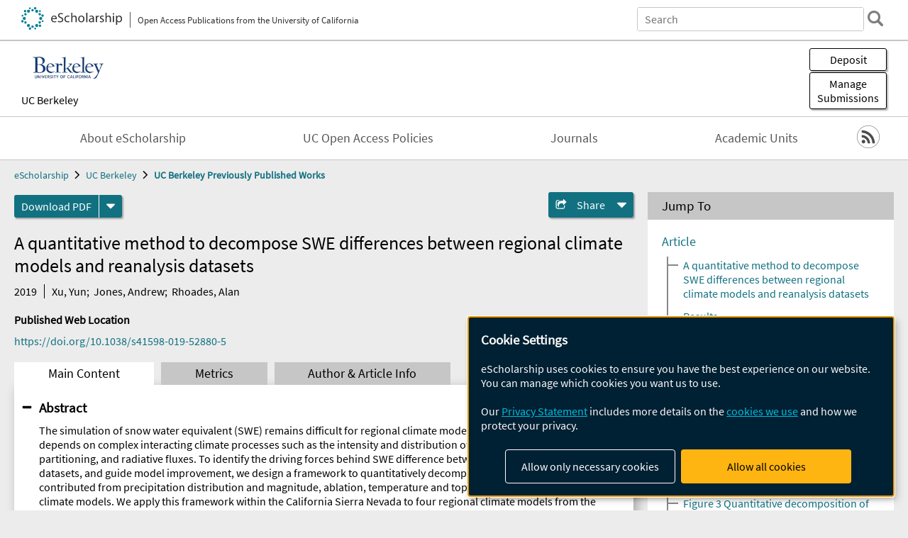

--- FILE ---
content_type: text/html; charset=UTF-8
request_url: https://escholarship.org/uc/item/7jf3k9kq
body_size: 2415
content:
<!DOCTYPE html>
<html lang="en">
<head>
    <meta charset="utf-8">
    <meta name="viewport" content="width=device-width, initial-scale=1">
    <title></title>
    <style>
        body {
            font-family: "Arial";
        }
    </style>
    <script type="text/javascript">
    window.awsWafCookieDomainList = [];
    window.gokuProps = {
"key":"AQIDAHjcYu/GjX+QlghicBgQ/7bFaQZ+m5FKCMDnO+vTbNg96AEO9gbUdnuqRleedIFveoKBAAAAfjB8BgkqhkiG9w0BBwagbzBtAgEAMGgGCSqGSIb3DQEHATAeBglghkgBZQMEAS4wEQQMXCicb+XDQ2DOsA5iAgEQgDtOOjvqzKqZUOOF66YElXu3pyocg5gVC0/BC8tD+g1jRYn/JwfrKMBS9Rb8m+RPFq76YP0B8+1diFDu+g==",
          "iv":"D549pQCqZQAABo1X",
          "context":"ogxj2f0EjKxUDYPQZVK9JmY3CUQWu6AAhgaNVRJum4D5F8otkp37Qb8Ai5W8mvNL9sJs6AtORHc5yyRpBB2taUle5aFFaW9gdIseXpTzi6pFjIejHtEf9KfjCYiQk7GKtCWE4buZBWcPtfjrYGZzfs0KaWoZoe7iNHjQaNvSHMAfHlP78q/mzDXKqJTmdte4+1x2JqUBG/JsR48fOAQD0NWsO9UZpILepyMIRu4WulYSC138JYNETlFvlFRT7SUJRRg1Gqj0szLnkdNEVoC/qyrsU7iOF26nKnZ/jjlSGKt5rYJvnZoCjxCHBobFuRWy5upkVhbjkYU5AvRKeB61qbcbZRqTU2hucXM05Mz2oyCS5mlrxO9hWP9B/LYi4rXTMJFLtX5GizFVXAlCtljScUyG2ZZk135vjFPscABH+ptFmIxckmSdTTT2Ia8TiXq30VwVY9O1g15Lk+te4PZm3hUeojuQMzHHDz//g2ZcKX5S80rp+V9mDuRTbdHGTxyIzWkRZiSUX3IUuMAvnV1jQJKjtEs4hiVu7G+8jTCqGkdr0OzdZA1omzxQx2G4if57/LR0PoJCQdxeAR5SMG3/Ykq6DCNhyHSqCk5QgXZu97MPG9doY+PFd6Z7b4tUbrXqoY4S8n5rhHclc/QdvjDABTbXA8AnfOfwF9y9YfxH3VrGi0/ktEix7CM44emljdWcGSLoe2STdPlTjNOi+6eooez+fTrB+tutjl2mzdBbKTvY7YSrXHFg7H1jWhwbjjeTE/GdyT/iAkfmKSRAzXxpmDSO1yTAVI3H"
};
    </script>
    <script src="https://5ec2a1ad32dc.d0db0a30.us-east-2.token.awswaf.com/5ec2a1ad32dc/60ea1a4c1295/553dc510dcaf/challenge.js"></script>
</head>
<body>
    <div id="challenge-container"></div>
    <script type="text/javascript">
        AwsWafIntegration.saveReferrer();
        AwsWafIntegration.checkForceRefresh().then((forceRefresh) => {
            if (forceRefresh) {
                AwsWafIntegration.forceRefreshToken().then(() => {
                    window.location.reload(true);
                });
            } else {
                AwsWafIntegration.getToken().then(() => {
                    window.location.reload(true);
                });
            }
        });
    </script>
    <noscript>
        <h1>JavaScript is disabled</h1>
        In order to continue, we need to verify that you're not a robot.
        This requires JavaScript. Enable JavaScript and then reload the page.
    </noscript>
</body>
</html>

--- FILE ---
content_type: text/html;charset=utf-8
request_url: https://escholarship.org/uc/item/7jf3k9kq
body_size: 5993
content:
<!DOCTYPE html>
<html lang="en" class="no-js">
<head>
  <meta charset="UTF-8">
  <meta name="viewport" content="width=device-width, initial-scale=1.0, user-scalable=yes">
  <title>A quantitative method to decompose SWE differences between regional climate models and reanalysis datasets</title>
  <meta id="meta-title" property="citation_title" content="A quantitative method to decompose SWE differences between regional climate models and reanalysis datasets"/>
  <meta id="og-title" property="og:title" content="A quantitative method to decompose SWE differences between regional climate models and reanalysis datasets"/>
  <meta name="twitter:widgets:autoload" content="off"/>
  <meta name="twitter:dnt" content="on"/>
  <meta name="twitter:widgets:csp" content="on"/>
  <meta name="google-site-verification" content="lQbRRf0vgPqMbnbCsgELjAjIIyJjiIWo917M7hBshvI"/>
  <meta id="meta-abstract" name="citation_abstract" content="The simulation of snow water equivalent (SWE) remains difficult for regional climate models. Accurate SWE simulation depends on complex interacting climate processes such as the intensity and distribution of precipitation, rain-snow partitioning, and radiative fluxes. To identify the driving forces behind SWE difference between model and reanalysis datasets, and guide model improvement, we design a framework to quantitatively decompose the SWE difference contributed from precipitation distribution and magnitude, ablation, temperature and topography biases in regional climate models. We apply this framework within the California Sierra Nevada to four regional climate models from the North American Coordinated Regional Downscaling Experiment (NA-CORDEX) run at three spatial resolutions. Models generally predict less SWE compared to Landsat-Era Sierra Nevada Snow Reanalysis (SNSR) dataset. Unresolved topography associated with model resolution contribute to dry and warm biases in models. Refining resolution from 0.44° to 0.11° improves SWE simulation by 35%. To varying degrees across models, additional difference arises from spatial and elevational distribution of precipitation, cold biases revealed by topographic correction, uncertainties in the rain-snow partitioning threshold, and high ablation biases. This work reveals both positive and negative contributions to snow bias in climate models and provides guidance for future model development to enhance SWE simulation."/>
  <meta id="meta-description" name="description" content="Author(s): Xu, Yun; Jones, Andrew; Rhoades, Alan | Abstract: The simulation of snow water equivalent (SWE) remains difficult for regional climate models. Accurate SWE simulation depends on complex interacting climate processes such as the intensity and distribution of precipitation, rain-snow partitioning, and radiative fluxes. To identify the driving forces behind SWE difference between model and reanalysis datasets, and guide model improvement, we design a framework to quantitatively decompose the SWE difference contributed from precipitation distribution and magnitude, ablation, temperature and topography biases in regional climate models. We apply this framework within the California Sierra Nevada to four regional climate models from the North American Coordinated Regional Downscaling Experiment (NA-CORDEX) run at three spatial resolutions. Models generally predict less SWE compared to Landsat-Era Sierra Nevada Snow Reanalysis (SNSR) dataset. Unresolved topography associated with model resolution contribute to dry and warm biases in models. Refining resolution from 0.44° to 0.11° improves SWE simulation by 35%. To varying degrees across models, additional difference arises from spatial and elevational distribution of precipitation, cold biases revealed by topographic correction, uncertainties in the rain-snow partitioning threshold, and high ablation biases. This work reveals both positive and negative contributions to snow bias in climate models and provides guidance for future model development to enhance SWE simulation."/>
  <meta id="og-description" name="og:description" content="Author(s): Xu, Yun; Jones, Andrew; Rhoades, Alan | Abstract: The simulation of snow water equivalent (SWE) remains difficult for regional climate models. Accurate SWE simulation depends on complex interacting climate processes such as the intensity and distribution of precipitation, rain-snow partitioning, and radiative fluxes. To identify the driving forces behind SWE difference between model and reanalysis datasets, and guide model improvement, we design a framework to quantitatively decompose the SWE difference contributed from precipitation distribution and magnitude, ablation, temperature and topography biases in regional climate models. We apply this framework within the California Sierra Nevada to four regional climate models from the North American Coordinated Regional Downscaling Experiment (NA-CORDEX) run at three spatial resolutions. Models generally predict less SWE compared to Landsat-Era Sierra Nevada Snow Reanalysis (SNSR) dataset. Unresolved topography associated with model resolution contribute to dry and warm biases in models. Refining resolution from 0.44° to 0.11° improves SWE simulation by 35%. To varying degrees across models, additional difference arises from spatial and elevational distribution of precipitation, cold biases revealed by topographic correction, uncertainties in the rain-snow partitioning threshold, and high ablation biases. This work reveals both positive and negative contributions to snow bias in climate models and provides guidance for future model development to enhance SWE simulation."/>
  <meta id="og-image" property="og:image" content="https://escholarship.org/images/escholarship-facebook2.jpg"/>
  <meta id="og-image-width" property="og:image:width" content="1242"/>
  <meta id="og-image-height" property="og:image:height" content="1242"/>
  <meta id="meta-author0" name="citation_author" content="Xu, Yun"/>
  <meta id="meta-author1" name="citation_author" content="Jones, Andrew"/>
  <meta id="meta-author2" name="citation_author" content="Rhoades, Alan"/>
  <meta id="meta-publication_date" name="citation_publication_date" content="2019"/>
  <meta id="meta-doi" name="citation_doi" content="10.1038/s41598-019-52880-5"/>
  <meta id="meta-journal_title" name="citation_journal_title" content="Scientific Reports"/>
  <meta id="meta-issn" name="citation_issn" content="2045-2322"/>
  <meta id="meta-volume" name="citation_volume" content="9"/>
  <meta id="meta-issue" name="citation_issue" content="1"/>
  <meta id="meta-firstpage" name="citation_firstpage" content="16520"/>
  <meta id="meta-online_date" name="citation_online_date" content="2019-12-02"/>
  <meta id="meta-pdf_url" name="citation_pdf_url" content="https://escholarship.org/content/qt7jf3k9kq/qt7jf3k9kq.pdf"/>
  <link rel="canonical" href="https://escholarship.org/uc/item/7jf3k9kq"/>
  <link rel="stylesheet" href="/css/main-e2f26f3825f01f93.css">
  <noscript><style> .jsonly { display: none } </style></noscript>
  <!-- Matomo -->
  <!-- Initial tracking setup. SPA tracking configured in MatomoTracker.jsx -->
  <script type="text/plain" data-type="application/javascript" data-name="matomo">
    var _paq = window._paq = window._paq || [];
    /* tracker methods like "setCustomDimension" should be called before "trackPageView" */
    _paq.push(['trackPageView']);
    _paq.push(['enableLinkTracking']);
    (function() {
      var u="//matomo.cdlib.org/";
      _paq.push(['setTrackerUrl', u+'matomo.php']);
      _paq.push(['setSiteId', '7']);
      var d=document, g=d.createElement('script'), s=d.getElementsByTagName('script')[0];
      g.async=true; g.src=u+'matomo.js'; s.parentNode.insertBefore(g,s);
      console.log('*** MATOMO LOADED ***');
    })();
  </script>
  <!-- End Matomo Code -->

</head>
<body>
  
<div id="main"><div data-reactroot=""><div class="body"><a href="#maincontent" class="c-skipnav">Skip to main content</a><div><div><header id="#top" class="c-header"><a class="c-header__logo2" href="/"><picture><source srcSet="/images/logo_eschol-small.svg" media="(min-width: 870px)"/><img src="/images/logo_eschol-mobile.svg" alt="eScholarship"/></picture><div class="c-header__logo2-tagline">Open Access Publications from the University of California</div></a><div class="c-header__search"><form class="c-search2"><div class="c-search2__inputs"><div class="c-search2__form"><label class="c-search2__label" for="global-search">Search eScholarship</label><input type="search" name="q" id="global-search" class="c-search2__field" placeholder="Search" autoComplete="off" autoCapitalize="off"/></div><fieldset><legend>Refine Search</legend><div class="c-search2__refine"><input type="radio" id="c-search2__refine-eschol" name="searchType" value="eScholarship" checked=""/><label for="c-search2__refine-eschol">All of eScholarship</label><input type="radio" id="c-search2__refine-campus" name="searchType" value="ucb_postprints"/><label for="c-search2__refine-campus">This <!-- -->Series</label><input type="hidden" name="searchUnitType" value="series"/></div></fieldset></div><button type="submit" class="c-search2__submit-button" aria-label="search"></button><button type="button" class="c-search2__search-close-button" aria-label="close search field"></button></form></div><button class="c-header__search-open-button" aria-label="open search field"></button></header></div><div class="
      c-subheader
      has-banner
      is-wide
      has-campus-label
      is-black
    "><a class="c-subheader__title" href="/uc/ucb"><h1>UC Berkeley</h1></a><a class="c-subheader__banner" href="/uc/ucb"><img src="/cms-assets/3fd2315c0a71d5a1812ae25775c8c42c263f685f2478f818a637e1e0c8532d93" alt="UC Berkeley Previously Published Works banner"/></a><a class="c-subheader__campus" href="/uc/ucb">UC Berkeley</a><div id="wizardModalBase" class="c-subheader__buttons"><button id="wizardlyDeposit" class="o-button__3">Deposit</button><div class="c-modal"></div><button id="wizardlyManage" class="o-button__3">Manage<span class="c-subheader__button-fragment">Submissions</span></button><div class="c-modal"></div></div></div><div class="c-navbar"><nav class="c-nav"><details open="" class="c-nav__main"><summary class="c-nav__main-button">Menu</summary><ul class="c-nav__main-items"><li><a href="/uc/ucb/about">About eScholarship</a></li><li><a href="/uc/ucb/ucoapolicies">UC Open Access Policies</a></li><li><a href="/ucb/journals">Journals</a></li><li><a href="/ucb/units">Academic Units</a></li></ul></details></nav><div class="c-socialicons"><a href="/rss/unit/ucb_postprints"><img src="/images/logo_rss-circle-black.svg" alt="RSS"/></a></div></div><nav class="c-breadcrumb"><ul><li><a href="/">eScholarship</a></li><li><a href="/uc/ucb">UC Berkeley</a></li><li><a class="c-breadcrumb-link--active" href="/uc/ucb_postprints">UC Berkeley Previously Published Works</a></li></ul></nav><div class="c-columns--sticky-sidebar"><main id="maincontent"><div><div class="c-itemactions"><div class="o-download"><a href="/content/qt7jf3k9kq/qt7jf3k9kq.pdf" class="o-download__button" download="eScholarship UC item 7jf3k9kq.pdf">Download <!-- -->PDF</a><details class="o-download__formats"><summary aria-label="formats"></summary><div><ul class="o-download__nested-menu"><li class="o-download__nested-list1">Main<ul><li><a href="/content/qt7jf3k9kq/qt7jf3k9kq.pdf" download="eScholarship UC item 7jf3k9kq.pdf">PDF</a></li></ul></li></ul></div></details></div><details class="c-share"><summary><span>Share</span></summary><div><div class="c-share__list"><a class="c-share__email" href="">Email</a><a class="c-share__facebook" href="">Facebook</a></div></div></details></div></div><h2 class="c-tabcontent__main-heading" tabindex="-1"><div class="c-clientmarkup">A quantitative method to decompose SWE differences between regional climate models and reanalysis datasets</div></h2><div class="c-authorlist"><time class="c-authorlist__year">2019</time><ul class="c-authorlist__list u-truncate-lines"><li class="c-authorlist__begin"><a href="/search/?q=author%3AXu%2C%20Yun">Xu, Yun</a>; </li><li><a href="/search/?q=author%3AJones%2C%20Andrew">Jones, Andrew</a>; </li><li class="c-authorlist__end"><a href="/search/?q=author%3ARhoades%2C%20Alan">Rhoades, Alan</a> </li></ul></div><div class="c-pubinfo"><div class="pub-links-container"><h2 class="c-pubinfo__location-heading">Published Web Location</h2><a href="https://doi.org/10.1038/s41598-019-52880-5" class="c-pubinfo__link">https://doi.org/10.1038/s41598-019-52880-5</a></div></div><div class="c-tabs"><div class="c-tabs__tabs"><button class="c-tabs__button-more" aria-label="Show all tabs">...</button><button class="c-tabs__button--active">Main Content</button><button class="c-tabs__button">Metrics</button><button class="c-tabs__button">Author &amp; <!-- -->Article<!-- --> Info</button></div><div class="c-tabs__content"><div class="c-tabcontent"><a name="article_abstract"></a><details class="c-togglecontent" open=""><summary>Abstract</summary><div id="abstract-text"><div class="c-clientmarkup"><p>The simulation of snow water equivalent (SWE) remains difficult for regional climate models. Accurate SWE simulation depends on complex interacting climate processes such as the intensity and distribution of precipitation, rain-snow partitioning, and radiative fluxes. To identify the driving forces behind SWE difference between model and reanalysis datasets, and guide model improvement, we design a framework to quantitatively decompose the SWE difference contributed from precipitation distribution and magnitude, ablation, temperature and topography biases in regional climate models. We apply this framework within the California Sierra Nevada to four regional climate models from the North American Coordinated Regional Downscaling Experiment (NA-CORDEX) run at three spatial resolutions. Models generally predict less SWE compared to Landsat-Era Sierra Nevada Snow Reanalysis (SNSR) dataset. Unresolved topography associated with model resolution contribute to dry and warm biases in models. Refining resolution from 0.44° to 0.11° improves SWE simulation by 35%. To varying degrees across models, additional difference arises from spatial and elevational distribution of precipitation, cold biases revealed by topographic correction, uncertainties in the rain-snow partitioning threshold, and high ablation biases. This work reveals both positive and negative contributions to snow bias in climate models and provides guidance for future model development to enhance SWE simulation.</p></div></div><p class="o-well-colored">Many UC-authored scholarly publications are freely available on this site because of the UC&#x27;s <a href="https://osc.universityofcalifornia.edu/open-access-at-uc/open-access-policy/">open access policies</a>. <a href="https://help.escholarship.org/support/tickets/new">Let us know how this access is important for you.</a></p></details></div><p><br/></p></div></div></main><aside><section class="o-columnbox1"><header><h2>Jump To</h2></header><div class="c-jump"><a href="/uc/item/7jf3k9kq">Article</a><ul class="c-jump__tree" aria-labelledby="c-jump__label"><li><a href="/uc/item/7jf3k9kq">A quantitative method to decompose SWE differences between regional climate models and reanalysis datasets</a></li><li><a href="/uc/item/7jf3k9kq">Results</a></li><li><a href="/uc/item/7jf3k9kq">Discussion</a></li><li><a href="/uc/item/7jf3k9kq">Conclusions</a></li><li><a href="/uc/item/7jf3k9kq">Methods</a></li><li><a href="/uc/item/7jf3k9kq">Acknowledgements</a></li><li><a href="/uc/item/7jf3k9kq">Figure 1 Map of the study area in the western United States.</a></li><li><a href="/uc/item/7jf3k9kq">Figure 2 Climate variables that impact snow water equivalent (SWE).</a></li><li><a href="/uc/item/7jf3k9kq">Figure 3 Quantitative decomposition of the model-reference difference in climatological March 1 SWE across reanalysis driven RCM simulations from NA-CORDEX.</a></li><li><a href="/uc/item/7jf3k9kq">Figure 4 Climatological mean of (a) SWE, (b) cumulative snowfall (Cum.</a></li><li><a href="/uc/item/7jf3k9kq">Figure 5 The model bias in multi-year mean winter cumulative precipitation (mm) from October 1st to March 1st compared with reference.</a></li></ul><ul class="c-jump__siblings"><li><a href="/uc/item/7jf3k9kq">Metrics</a></li><li><a href="/uc/item/7jf3k9kq">Author &amp; <!-- -->Article<!-- --> Info</a></li></ul></div></section><div><section class="o-columnbox1"><header><h2>Related Items</h2></header><ul class="c-relateditems"><li><h3><a class="o-textlink__secondary" href="/uc/item/10t0295p"><div class="c-clientmarkup">Entanglement Randomness and Gapped Itinerant Carriers in a Frustrated Quantum Magnet</div></a></h3><div class="c-authorlist"><ul class="c-authorlist__list u-truncate-lines" style="--line-clamp-lines:2"><li class="c-authorlist__begin"><a href="/search/?q=author%3ALyu%2C%20Yuanqi">Lyu, Yuanqi</a>; </li><li><a href="/search/?q=author%3A%E5%90%95%E6%BA%90%E7%A5%BA">吕源祺</a>; </li><li><a href="/search/?q=author%3ACairns%2C%20Luke%20Pritchard">Cairns, Luke Pritchard</a>; </li><li><a href="/search/?q=author%3ARodriguez%2C%20Josue">Rodriguez, Josue</a>; </li><li><a href="/search/?q=author%3ALiu%2C%20Chunxiao">Liu, Chunxiao</a>; </li><li><a href="/search/?q=author%3A%E5%88%98%E6%98%A5%E9%AA%81">刘春骁</a>; </li><li><a href="/search/?q=author%3ANg%2C%20Kenneth">Ng, Kenneth</a>; </li><li><a href="/search/?q=author%3A%E5%90%B4%E5%AD%90%E5%BB%BA">吴子建</a>; </li><li><a href="/search/?q=author%3ASingleton%2C%20John">Singleton, John</a>; </li><li class="c-authorlist__end"><a href="/search/?q=author%3AAnalytis%2C%20James%20G">Analytis, James G</a> </li></ul></div></li><li><h3><a class="o-textlink__secondary" href="/uc/item/2823j1s9"><div class="c-clientmarkup">One-dimensional heterocyclic carbene–Au metal–organic frameworks bridging ultra-high vacuum models and scalable liquid-phase growth</div></a></h3><div class="c-authorlist"><ul class="c-authorlist__list u-truncate-lines" style="--line-clamp-lines:2"><li class="c-authorlist__begin"><a href="/search/?q=author%3ACielo%2C%20Leonardo">Cielo, Leonardo</a>; </li><li><a href="/search/?q=author%3ACattelan%2C%20Mattia">Cattelan, Mattia</a>; </li><li><a href="/search/?q=author%3ASchio%2C%20Luca">Schio, Luca</a>; </li><li><a href="/search/?q=author%3ALongo%2C%20Leonardo">Longo, Leonardo</a>; </li><li><a href="/search/?q=author%3AGrillo%2C%20Federico">Grillo, Federico</a>; </li><li><a href="/search/?q=author%3AQie%2C%20Boyu">Qie, Boyu</a>; </li><li><a href="/search/?q=author%3AWang%2C%20Ziyi">Wang, Ziyi</a>; </li><li><a href="/search/?q=author%3AFloreano%2C%20Luca">Floreano, Luca</a>; </li><li><a href="/search/?q=author%3ABaddeley%2C%20Christopher%20J">Baddeley, Christopher J</a>; </li><li><a href="/search/?q=author%3ASedona%2C%20Francesco">Sedona, Francesco</a>; </li><li><a href="/search/?q=author%3ATubaro%2C%20Cristina">Tubaro, Cristina</a>; </li><li><a href="/search/?q=author%3AFischer%2C%20Felix%20R">Fischer, Felix R</a>; </li><li class="c-authorlist__end"><a href="/search/?q=author%3AAgnoli%2C%20Stefano">Agnoli, Stefano</a> </li></ul></div></li><li><h3><a class="o-textlink__secondary" href="/uc/item/31q164hv"><div class="c-clientmarkup">Relativist Perspectivism <i>Caligari</i> and the Crisis of Historicism</div></a></h3><div class="c-authorlist"><ul class="c-authorlist__list u-truncate-lines" style="--line-clamp-lines:2"><li class="c-authorlist__begin"><a href="/search/?q=author%3ABaer%2C%20Nicholas">Baer, Nicholas</a> </li></ul></div></li><li><h3><a class="o-textlink__secondary" href="/uc/item/3zv2q118"><div class="c-clientmarkup">Mapping the gas density with the kinematic Sunyaev-Zel’dovich and patchy screening effects: A self-consistent comparison</div></a></h3><div class="c-authorlist"><ul class="c-authorlist__list u-truncate-lines" style="--line-clamp-lines:2"><li class="c-authorlist__begin"><a href="/search/?q=author%3AHadzhiyska%2C%20Boryana">Hadzhiyska, Boryana</a>; </li><li><a href="/search/?q=author%3ASailer%2C%20Noah">Sailer, Noah</a>; </li><li class="c-authorlist__end"><a href="/search/?q=author%3AFerraro%2C%20Simone">Ferraro, Simone</a> </li></ul></div></li><li><h3><a class="o-textlink__secondary" href="/uc/item/4116219k"><div class="c-clientmarkup">Unveiling a pervasive DNA adenine methylation regulatory network in the early-diverging fungus Rhizopus microsporus</div></a></h3><div class="c-authorlist"><ul class="c-authorlist__list u-truncate-lines" style="--line-clamp-lines:2"><li class="c-authorlist__begin"><a href="/search/?q=author%3ALax%2C%20Carlos">Lax, Carlos</a>; </li><li><a href="/search/?q=author%3ABaumgart%2C%20Leo%20A">Baumgart, Leo A</a>; </li><li><a href="/search/?q=author%3ATahiri%2C%20Ghizlane">Tahiri, Ghizlane</a>; </li><li><a href="/search/?q=author%3ANicol%C3%A1s-Mu%C3%B1oz%2C%20Natalia">Nicolás-Muñoz, Natalia</a>; </li><li><a href="/search/?q=author%3AZhang%2C%20Yu">Zhang, Yu</a>; </li><li><a href="/search/?q=author%3ABlaby%2C%20Ian%20K">Blaby, Ian K</a>; </li><li><a href="/search/?q=author%3AMondo%2C%20Stephen%20J">Mondo, Stephen J</a>; </li><li><a href="/search/?q=author%3AKamel%2C%20Bishoy">Kamel, Bishoy</a>; </li><li><a href="/search/?q=author%3AO%E2%80%99Malley%2C%20Ronan%20C">O’Malley, Ronan C</a>; </li><li><a href="/search/?q=author%3ANg%2C%20Vivian">Ng, Vivian</a>; </li><li><a href="/search/?q=author%3ANavarro%2C%20Eusebio">Navarro, Eusebio</a>; </li><li><a href="/search/?q=author%3AGrigoriev%2C%20Igor%20V">Grigoriev, Igor V</a>; </li><li><a href="/search/?q=author%3ANicol%C3%A1s%2C%20Francisco%20E">Nicolás, Francisco E</a>; </li><li class="c-authorlist__end"><a href="/search/?q=author%3AGarre%2C%20Victoriano">Garre, Victoriano</a> </li></ul></div></li></ul></section></div></aside></div></div><div><div class="c-toplink"><a href="javascript:window.scrollTo(0, 0)">Top</a></div><footer class="c-footer"><nav class="c-footer__nav"><ul><li><a href="/">Home</a></li><li><a href="/aboutEschol">About eScholarship</a></li><li><a href="/campuses">Campus Sites</a></li><li><a href="/ucoapolicies">UC Open Access Policy</a></li><li><a href="/publishing">eScholarship Publishing</a></li><li><a href="https://www.cdlib.org/about/accessibility.html">Accessibility</a></li><li><a href="/privacypolicy">Privacy Statement</a></li><li><a href="/policies">Site Policies</a></li><li><a href="/terms">Terms of Use</a></li><li><a href="/login"><strong>Admin Login</strong></a></li><li><a href="https://help.escholarship.org"><strong>Help</strong></a></li></ul></nav><div class="c-footer__logo"><a href="/"><img class="c-lazyimage" data-src="/images/logo_footer-eschol.svg" alt="eScholarship, University of California"/></a></div><div class="c-footer__copyright">Powered by the<br/><a href="http://www.cdlib.org">California Digital Library</a><br/>Copyright © 2017<br/>The Regents of the University of California</div></footer></div></div></div></div>
  <script src="/js/vendors~app-bundle-2fe992be5bdff454dc27.js"></script>
  <script src="/js/app-bundle-ed8f2b484c2762d626d4.js"></script>
</body>
</html>
